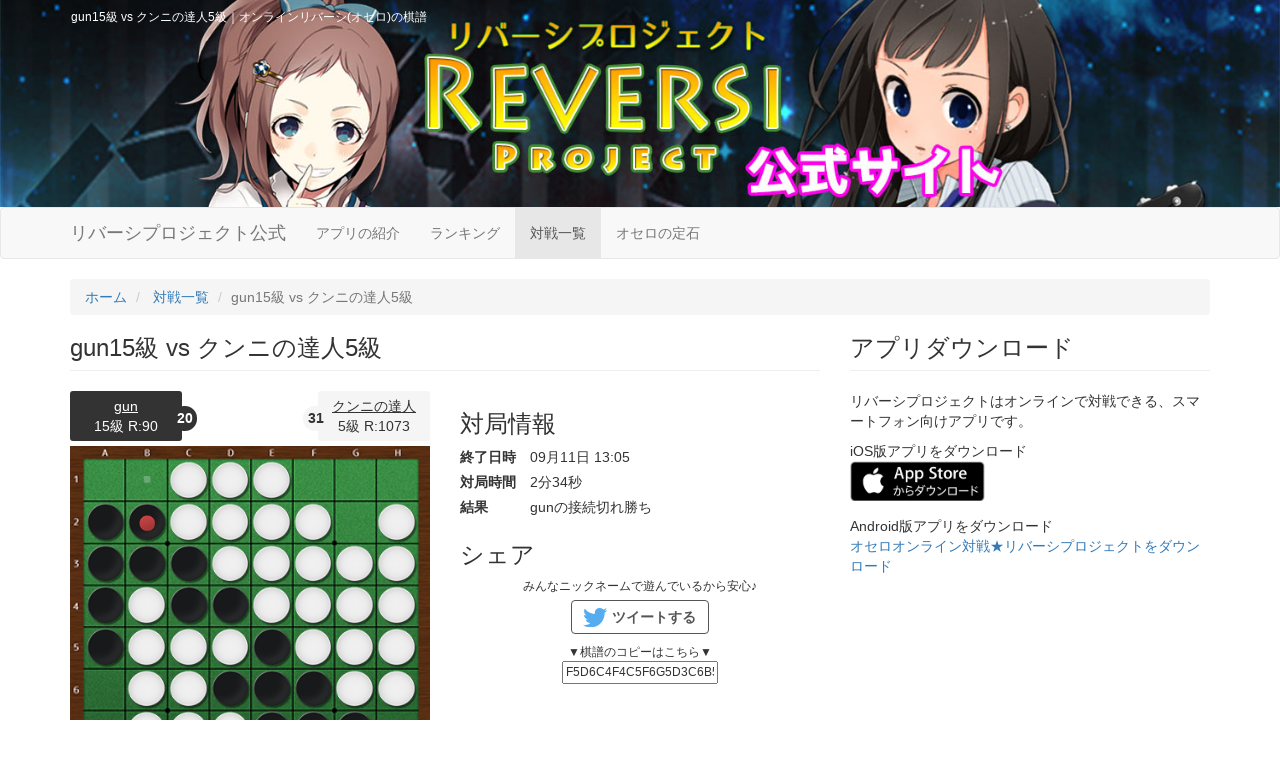

--- FILE ---
content_type: text/html; charset=UTF-8
request_url: http://reversi.nickworks.net/game/BSlGE/
body_size: 8918
content:
<!DOCTYPE html>
<html lang="ja">
	<head itemscope itemtype="http://schema.org/WebSite">
		<meta charset="utf-8" />
		<meta http-equiv="X-UA-Compatible" content="IE=edge">
		<meta name="viewport" content="initial-scale=1">
		<title itemprop='name'>gun15級 vs クンニの達人5級｜オンラインリバーシ(オセロ)の棋譜</title>
		<meta name="keywords" content="オセロ,リバーシ,オンライン,ネット,ネット対戦,棋譜,対戦,コツ,攻略,アプリ,無料,無料アプリ,ゲーム">
						<link rel="stylesheet" type="text/css" href="/css/app.css">
		<link rel="icon" href="/img/favicon.ico" type="image/png">
		
		
		<script src="https://ajax.googleapis.com/ajax/libs/jquery/1.11.3/jquery.min.js"></script>
		<script src="https://maxcdn.bootstrapcdn.com/bootstrap/3.3.5/js/bootstrap.min.js" defer async></script>
		<script src="/js/jquery.mobile.events.js"></script>
	</head>
	<body class="">

			<header class="header-sub">
			<div class="contents">
				<h1>gun15級 vs クンニの達人5級｜オンラインリバーシ(オセロ)の棋譜</h1>
			</div>
		</header>

		<nav class="navbar navbar-default rv-navbar">
			<div class="container">
				<div class="navbar-header">
					<button type="button" class="navbar-toggle collapsed" data-toggle="collapse" data-target="#bs-example-navbar-collapse-1" aria-expanded="false">
						<span class="icon-bar"></span>
						<span class="icon-bar"></span>
						<span class="icon-bar"></span>
					</button>
					<a class="navbar-brand" href="/">リバーシプロジェクト公式</a>
				</div>
				<div class="collapse navbar-collapse" id="bs-example-navbar-collapse-1">
					<ul class="nav navbar-nav">
						<li ><a href="/app_intro/">アプリの紹介</a></li>
						<li ><a href="/ranking/">ランキング</a></li>
						<li  class="active" ><a href="/game/">対戦一覧</a></li>
						<li ><a href="/joseki/">オセロの定石</a></li>
					</ul>
				</div><!-- /.navbar-collapse -->
			</div><!-- /.container-fluid -->
		</nav>
	
<script src="/js/preview.js?v=3"></script>
<script type="text/javascript">
$(function(){
	// 棋譜を表示.
	$.fn.initKifu("F5D6C4F4C5F6G5D3C6B5E6G6G4H6H5H4E3F3C3B3H3H2G3F2A5B4E2D2A4E7F8D8D1C1G7E1F7C2E8D7C8C7B6A3A2B7B2");

	// ツイートする.
	var tap = ( $.fn.tap ) ? "tap" : "click";
	$(".do-tweet").on(tap, function(){
		var msg = $(this).attr("data-message");
	// });
	// var reversiTweet = function ( msg ) {
		var is_direct = false;
		// webviewから呼ばれる場合、スマホブラウザから呼ばれる場合、PCブラウザから呼ばれる場合とある.
		if ( ua.isiOS ) {
			// iosのwebview or ブラウザ.
			if ( is_direct ) {
				// location.href = "unity:openURL:twitter://post?message=" + msg;
				$(this).attr( "href", "https://twitter.com/intent/tweet?text=" + msg );
				return true;
			} else {
				location.href = "twitter://post?message=" + msg;
			}
		} else if ( ua.isAndroid ) {
			 if ( "Unity" in window ) {
				// Android webview.
				Unity.call( "openURL:twitter://post?message=" + msg );
			} else {
				location.href = "twitter://post?message=" + msg;
			}
		} else {
			// PCはまた別の方法でやる.
			$(this).attr( "href", "https://twitter.com/intent/tweet?text=" + msg );
			return true;
		}
		return false;
	});
});
</script>

<div class="container game-container">

	
	<div class="row">
		<div class="col-md-12" style="z-index:1;">
			<ol class="breadcrumb" vocab="http://schema.org/" typeof="BreadcrumbList">
				<li property="itemListElement" typeof="ListItem">
					<a href="/" property="item" typeof="WebPage"><span property="name">ホーム</span></a>
				</li>
															<li property="itemListElement" typeof="ListItem">
							<a href="/game/" property="item" typeof="WebPage"><span property="name">対戦一覧</span></a>
						</li>
																				<li class="active">gun15級 vs クンニの達人5級</li>
												</ol>
		</div>
	</div>
	<div class="row">
		<div class="col-md-8">
			<h2 class="page-header">gun15級 vs クンニの達人5級</h2>
			<div class="row">
				<div class="col-sm-6">
					<div>
						<div class="preview-player preview-player-black">
															<a href="/player/vNxzHn/">gun</a><br>
														
							15級 R:90							<span id="piece-count-b">32</span>
						</div>
						<div class="preview-player preview-player-white">
															<a href="/player/lwTsV9/">クンニの達人</a><br>
							
							5級 R:1073							<span id="piece-count-w">32</span>
						</div>
						<div style="clear:both;"></div>
					</div>
					<div id="board">
						<!-- <img id="board-img" src="/img/board.jpg"> -->
						<div id="karioki" class="karioki-parts"></div>
						<p id="karioki-text" class="karioki-parts">仮置き中です <a href="#" class="karioki-revert  btn btn-default">キャンセル</a></p>
					</div>
					<p style="margin: 0 0 5px 0;" id="status-message">
					47手をもって黒の接続切れ勝ち					</p>
					<nav>
						<ul class="pager" style="margin-top:0;">
							<li><a href="#" id="prev-all">＜＜</a></li>
							<li><a href="#" id="prev">＜</a></li>
							<li><a href="#" id="next">＞</a></li>
							<li><a href="#" id="next-all">＞＞</a></li>
						</ul>
					</nav>
				</div>
				<div class="col-sm-6">
											<h3>対局情報</h3>
						<dl>
							<dt>終了日時</dt>
							<dd>09月11日 13:05</dd>
							<dt>対局時間</dt>
							<dd>2分34秒</dd>
							<dt>結果</dt>
							<dd>
								gunの接続切れ勝ち							</dd>
						</dl>
						<h3>シェア</h3>
										<div style="text-align:center;">
						<p>
							<p style="font-size:12px;margin-bottom:5px;">みんなニックネームで遊んでいるから安心♪</p>
							<a href="#" target="_blank" class="do-tweet btn btn-tweet" data-message="%E3%83%AA%E3%83%90%E3%83%BC%E3%82%B7%20%E3%83%97%E3%83%AD%E3%82%B8%E3%82%A7%E3%82%AF%E3%83%88%E3%81%AE%E6%A3%8B%E8%AD%9C%0Agun%2815%E7%B4%9A%29%20vs%20%E3%82%AF%E3%83%B3%E3%83%8B%E3%81%AE%E9%81%94%E4%BA%BA%285%E7%B4%9A%29%0Ahttp%3A%2F%2Freversi.nickworks.net%2Fgame%2FBSlGE%2F%0A%0A%23%E3%83%AA%E3%83%90%E3%83%BC%E3%82%B7%E3%83%97%E3%83%AD%E3%82%B8%E3%82%A7%E3%82%AF%E3%83%88%20%23%E3%83%AA%E3%83%90%E3%83%BC%E3%82%B7%20%23%E3%82%AA%E3%82%BB%E3%83%AD%0A">ツイートする</a>
						</p>
						<p style="font-size:12px;">
							▼棋譜のコピーはこちら▼<br>
							<input type="text" value="F5D6C4F4C5F6G5D3C6B5E6G6G4H6H5H4E3F3C3B3H3H2G3F2A5B4E2D2A4E7F8D8D1C1G7E1F7C2E8D7C8C7B6A3A2B7B2">
						</p>
					</div>
				</div>
			</div>
		</div>
		<div class="col-md-4">
										<h3 class="page-header">アプリダウンロード</h3>
				<p>リバーシプロジェクトはオンラインで対戦できる、スマートフォン向けアプリです。</p>
				<p>
					iOS版アプリをダウンロード<br>
					<a target="_blank" data-no-add-query="true" href="https://geo.itunes.apple.com/jp/app/onrainribashi-dui-zhan-ribashipurojekuto/id1022328448?mt=8" style="display:inline-block;overflow:hidden;background:url(/img/app-store-badge.png) no-repeat;width:135px;height:40px;background-size: cover;"></a>
				</p>
				<p>
					Android版アプリをダウンロード<br>
					<a target="_blank" data-no-add-query="true" href="https://play.google.com/store/apps/details?id=net.nickworks.reversi2" title="オンラインリバーシ対戦★リバーシプロジェクトをダウンロード">オセロオンライン対戦★リバーシプロジェクトをダウンロード</a>
					<!--
					<a target="_blank" data-no-add-query="true" href="https://play.google.com/store/apps/details?id=net.nickworks.reversi2"><img alt="Get it on Google Play" src="https://developer.android.com/images/brand/ja_generic_rgb_wo_45.png" /></a>
					-->
				</p>
					</div>
	</div>
</div>


					<footer>
				<div class="container">
					<nav>
						<li><a href="/">トップ</a></li>
						<li><a href="/ranking/">ランキング</a></li>
						<li><a href="/game/">対戦一覧</a></li>
						<li><a href="/joseki/">オセロの定石</a></li>
						<li><a href="/app_intro/">アプリ紹介</a></li>
					</nav>
					<p class="logo"><a href="/"><img src="/img/footer_logo.png" alt="リバーシプロジェクト"></a></p>
					<p>オンラインで対戦できるリバーシ（オセロ）アプリ</p>
					<p>&copy; オンライン対戦★リバーシプロジェクト</p>
				</div>
			</footer>
		
		<script src="/js/app.js?v=1"></script>
		
<script>
  (function(i,s,o,g,r,a,m){i['GoogleAnalyticsObject']=r;i[r]=i[r]||function(){
  (i[r].q=i[r].q||[]).push(arguments)},i[r].l=1*new Date();a=s.createElement(o),
  m=s.getElementsByTagName(o)[0];a.async=1;a.src=g;m.parentNode.insertBefore(a,m)
  })(window,document,'script','//www.google-analytics.com/analytics.js','ga');

  ga('create', 'UA-67696326-1', 'auto');
  ga('send', 'pageview');

</script>
	</body>
</html>
